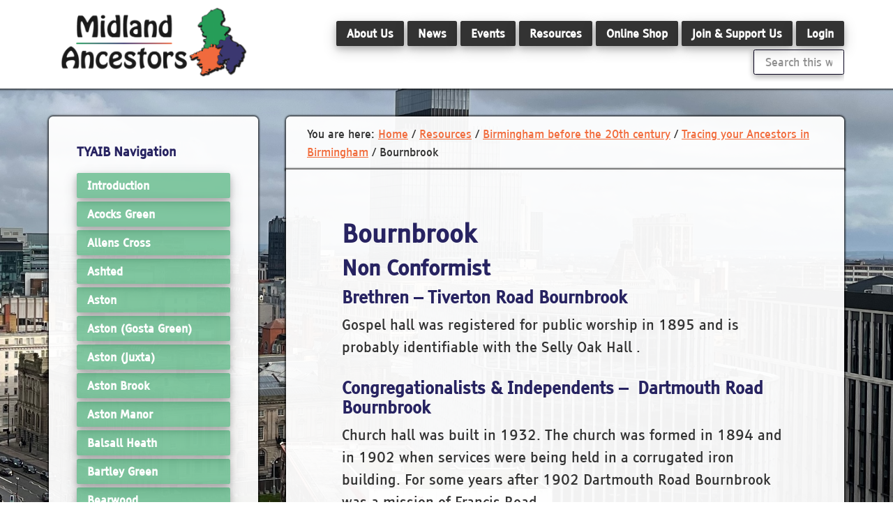

--- FILE ---
content_type: text/html; charset=UTF-8
request_url: https://midland-ancestors.uk/resources/birmingham/tyai-birmingham/bournbrook/
body_size: 19846
content:
<!DOCTYPE html>
<html lang="en-GB">
<head >
<meta charset="UTF-8" />
<meta name="viewport" content="width=device-width, initial-scale=1" />
<meta name='robots' content='index, follow, max-image-preview:large, max-snippet:-1, max-video-preview:-1' />

	<!-- This site is optimized with the Yoast SEO plugin v26.8 - https://yoast.com/product/yoast-seo-wordpress/ -->
	<title>Bournbrook - Midland Ancestors</title>
	<link rel="canonical" href="https://midland-ancestors.uk/resources/birmingham/tyai-birmingham/bournbrook/" />
	<meta property="og:locale" content="en_GB" />
	<meta property="og:type" content="article" />
	<meta property="og:title" content="Bournbrook - Midland Ancestors" />
	<meta property="og:description" content="Non Conformist Brethren &#8211; Tiverton Road Bournbrook Gospel hall was registered for public worship in 1895 and is probably identifiable with the Selly Oak Hall . Congregationalists &amp; Independents &#8211; [&hellip;]" />
	<meta property="og:url" content="https://midland-ancestors.uk/resources/birmingham/tyai-birmingham/bournbrook/" />
	<meta property="og:site_name" content="Midland Ancestors" />
	<meta property="article:publisher" content="https://www.facebook.com/pages/category/Education/Midland-Ancestors-10150164553645160/" />
	<meta property="article:modified_time" content="2017-12-21T02:11:16+00:00" />
	<meta property="og:image" content="https://midland-ancestors.uk/wp-content/uploads/2018/02/cropped-170831-Logo-RF01-High-trans-300x113.png" />
	<meta property="og:image:width" content="300" />
	<meta property="og:image:height" content="113" />
	<meta property="og:image:type" content="image/png" />
	<meta name="twitter:card" content="summary_large_image" />
	<meta name="twitter:site" content="@bmsgh" />
	<meta name="twitter:label1" content="Estimated reading time" />
	<meta name="twitter:data1" content="1 minute" />
	<script type="application/ld+json" class="yoast-schema-graph">{"@context":"https://schema.org","@graph":[{"@type":"WebPage","@id":"https://midland-ancestors.uk/resources/birmingham/tyai-birmingham/bournbrook/","url":"https://midland-ancestors.uk/resources/birmingham/tyai-birmingham/bournbrook/","name":"Bournbrook - Midland Ancestors","isPartOf":{"@id":"https://midland-ancestors.uk/#website"},"datePublished":"2017-12-21T00:09:36+00:00","dateModified":"2017-12-21T02:11:16+00:00","breadcrumb":{"@id":"https://midland-ancestors.uk/resources/birmingham/tyai-birmingham/bournbrook/#breadcrumb"},"inLanguage":"en-GB","potentialAction":[{"@type":"ReadAction","target":["https://midland-ancestors.uk/resources/birmingham/tyai-birmingham/bournbrook/"]}]},{"@type":"BreadcrumbList","@id":"https://midland-ancestors.uk/resources/birmingham/tyai-birmingham/bournbrook/#breadcrumb","itemListElement":[{"@type":"ListItem","position":1,"name":"Home","item":"https://midland-ancestors.uk/"},{"@type":"ListItem","position":2,"name":"Resources","item":"https://midland-ancestors.uk/resources/"},{"@type":"ListItem","position":3,"name":"Birmingham before the 20th century","item":"https://midland-ancestors.uk/resources/birmingham/"},{"@type":"ListItem","position":4,"name":"Tracing your Ancestors in Birmingham","item":"https://midland-ancestors.uk/resources/birmingham/tyai-birmingham/"},{"@type":"ListItem","position":5,"name":"Bournbrook"}]},{"@type":"WebSite","@id":"https://midland-ancestors.uk/#website","url":"https://midland-ancestors.uk/","name":"Midland Ancestors","description":"Interested in Family History? Discover your Ancestors from Birmingham, Staffordshire, Warwickshire &amp; Worcestershire.","potentialAction":[{"@type":"SearchAction","target":{"@type":"EntryPoint","urlTemplate":"https://midland-ancestors.uk/?s={search_term_string}"},"query-input":{"@type":"PropertyValueSpecification","valueRequired":true,"valueName":"search_term_string"}}],"inLanguage":"en-GB"}]}</script>
	<!-- / Yoast SEO plugin. -->


<link rel='dns-prefetch' href='//www.googletagmanager.com' />
<link rel='dns-prefetch' href='//fonts.googleapis.com' />
<link rel="alternate" type="application/rss+xml" title="Midland Ancestors &raquo; Feed" href="https://midland-ancestors.uk/feed/" />
<link rel="alternate" type="application/rss+xml" title="Midland Ancestors &raquo; Comments Feed" href="https://midland-ancestors.uk/comments/feed/" />
<link rel="alternate" type="text/calendar" title="Midland Ancestors &raquo; iCal Feed" href="https://midland-ancestors.uk/events/?ical=1" />
<link rel="alternate" title="oEmbed (JSON)" type="application/json+oembed" href="https://midland-ancestors.uk/wp-json/oembed/1.0/embed?url=https%3A%2F%2Fmidland-ancestors.uk%2Fresources%2Fbirmingham%2Ftyai-birmingham%2Fbournbrook%2F" />
<link rel="alternate" title="oEmbed (XML)" type="text/xml+oembed" href="https://midland-ancestors.uk/wp-json/oembed/1.0/embed?url=https%3A%2F%2Fmidland-ancestors.uk%2Fresources%2Fbirmingham%2Ftyai-birmingham%2Fbournbrook%2F&#038;format=xml" />
<style id='wp-img-auto-sizes-contain-inline-css' type='text/css'>
img:is([sizes=auto i],[sizes^="auto," i]){contain-intrinsic-size:3000px 1500px}
/*# sourceURL=wp-img-auto-sizes-contain-inline-css */
</style>
<link rel='stylesheet' id='genesis-simple-share-plugin-css-css' href='https://midland-ancestors.uk/wp-content/plugins/genesis-simple-share/assets/css/share.min.css?ver=0.1.0' type='text/css' media='all' />
<link rel='stylesheet' id='genesis-simple-share-genericons-css-css' href='https://midland-ancestors.uk/wp-content/plugins/genesis-simple-share/assets/css/genericons.min.css?ver=0.1.0' type='text/css' media='all' />
<link rel='stylesheet' id='genesis-techwizard-ma-css' href='https://midland-ancestors.uk/wp-content/themes/genesis-techwizard-ma/style.css?ver=1.0.0' type='text/css' media='all' />
<style id='genesis-techwizard-ma-inline-css' type='text/css'>


		a,
		.entry-title a:focus,
		.entry-title a:hover,
		.genesis-nav-menu a:focus,
		.genesis-nav-menu a:hover,
		.genesis-nav-menu .current-menu-item > a,
		.genesis-nav-menu .sub-menu .current-menu-item > a:focus,
		.genesis-nav-menu .sub-menu .current-menu-item > a:hover,
		.menu-toggle:focus,
		.menu-toggle:hover,
		.sub-menu-toggle:focus,
		.sub-menu-toggle:hover {
			color: #f15c27;
		}

		

		button:focus,
		button:hover,
		input[type="button"]:focus,
		input[type="button"]:hover,
		input[type="reset"]:focus,
		input[type="reset"]:hover,
		input[type="submit"]:focus,
		input[type="submit"]:hover,
		input[type="reset"]:focus,
		input[type="reset"]:hover,
		input[type="submit"]:focus,
		input[type="submit"]:hover,
		.archive-pagination li a:focus,
		.archive-pagination li a:hover,
		.archive-pagination .active a,
		.button:focus,
		.button:hover,
		.sidebar .enews-widget input[type="submit"] {
			background-color: #ffffff;
			color: #333333;
		}
		
/*# sourceURL=genesis-techwizard-ma-inline-css */
</style>
<style id='wp-emoji-styles-inline-css' type='text/css'>

	img.wp-smiley, img.emoji {
		display: inline !important;
		border: none !important;
		box-shadow: none !important;
		height: 1em !important;
		width: 1em !important;
		margin: 0 0.07em !important;
		vertical-align: -0.1em !important;
		background: none !important;
		padding: 0 !important;
	}
/*# sourceURL=wp-emoji-styles-inline-css */
</style>
<style id='wp-block-library-inline-css' type='text/css'>
:root{--wp-block-synced-color:#7a00df;--wp-block-synced-color--rgb:122,0,223;--wp-bound-block-color:var(--wp-block-synced-color);--wp-editor-canvas-background:#ddd;--wp-admin-theme-color:#007cba;--wp-admin-theme-color--rgb:0,124,186;--wp-admin-theme-color-darker-10:#006ba1;--wp-admin-theme-color-darker-10--rgb:0,107,160.5;--wp-admin-theme-color-darker-20:#005a87;--wp-admin-theme-color-darker-20--rgb:0,90,135;--wp-admin-border-width-focus:2px}@media (min-resolution:192dpi){:root{--wp-admin-border-width-focus:1.5px}}.wp-element-button{cursor:pointer}:root .has-very-light-gray-background-color{background-color:#eee}:root .has-very-dark-gray-background-color{background-color:#313131}:root .has-very-light-gray-color{color:#eee}:root .has-very-dark-gray-color{color:#313131}:root .has-vivid-green-cyan-to-vivid-cyan-blue-gradient-background{background:linear-gradient(135deg,#00d084,#0693e3)}:root .has-purple-crush-gradient-background{background:linear-gradient(135deg,#34e2e4,#4721fb 50%,#ab1dfe)}:root .has-hazy-dawn-gradient-background{background:linear-gradient(135deg,#faaca8,#dad0ec)}:root .has-subdued-olive-gradient-background{background:linear-gradient(135deg,#fafae1,#67a671)}:root .has-atomic-cream-gradient-background{background:linear-gradient(135deg,#fdd79a,#004a59)}:root .has-nightshade-gradient-background{background:linear-gradient(135deg,#330968,#31cdcf)}:root .has-midnight-gradient-background{background:linear-gradient(135deg,#020381,#2874fc)}:root{--wp--preset--font-size--normal:16px;--wp--preset--font-size--huge:42px}.has-regular-font-size{font-size:1em}.has-larger-font-size{font-size:2.625em}.has-normal-font-size{font-size:var(--wp--preset--font-size--normal)}.has-huge-font-size{font-size:var(--wp--preset--font-size--huge)}.has-text-align-center{text-align:center}.has-text-align-left{text-align:left}.has-text-align-right{text-align:right}.has-fit-text{white-space:nowrap!important}#end-resizable-editor-section{display:none}.aligncenter{clear:both}.items-justified-left{justify-content:flex-start}.items-justified-center{justify-content:center}.items-justified-right{justify-content:flex-end}.items-justified-space-between{justify-content:space-between}.screen-reader-text{border:0;clip-path:inset(50%);height:1px;margin:-1px;overflow:hidden;padding:0;position:absolute;width:1px;word-wrap:normal!important}.screen-reader-text:focus{background-color:#ddd;clip-path:none;color:#444;display:block;font-size:1em;height:auto;left:5px;line-height:normal;padding:15px 23px 14px;text-decoration:none;top:5px;width:auto;z-index:100000}html :where(.has-border-color){border-style:solid}html :where([style*=border-top-color]){border-top-style:solid}html :where([style*=border-right-color]){border-right-style:solid}html :where([style*=border-bottom-color]){border-bottom-style:solid}html :where([style*=border-left-color]){border-left-style:solid}html :where([style*=border-width]){border-style:solid}html :where([style*=border-top-width]){border-top-style:solid}html :where([style*=border-right-width]){border-right-style:solid}html :where([style*=border-bottom-width]){border-bottom-style:solid}html :where([style*=border-left-width]){border-left-style:solid}html :where(img[class*=wp-image-]){height:auto;max-width:100%}:where(figure){margin:0 0 1em}html :where(.is-position-sticky){--wp-admin--admin-bar--position-offset:var(--wp-admin--admin-bar--height,0px)}@media screen and (max-width:600px){html :where(.is-position-sticky){--wp-admin--admin-bar--position-offset:0px}}

/*# sourceURL=wp-block-library-inline-css */
</style><style id='global-styles-inline-css' type='text/css'>
:root{--wp--preset--aspect-ratio--square: 1;--wp--preset--aspect-ratio--4-3: 4/3;--wp--preset--aspect-ratio--3-4: 3/4;--wp--preset--aspect-ratio--3-2: 3/2;--wp--preset--aspect-ratio--2-3: 2/3;--wp--preset--aspect-ratio--16-9: 16/9;--wp--preset--aspect-ratio--9-16: 9/16;--wp--preset--color--black: #000000;--wp--preset--color--cyan-bluish-gray: #abb8c3;--wp--preset--color--white: #ffffff;--wp--preset--color--pale-pink: #f78da7;--wp--preset--color--vivid-red: #cf2e2e;--wp--preset--color--luminous-vivid-orange: #ff6900;--wp--preset--color--luminous-vivid-amber: #fcb900;--wp--preset--color--light-green-cyan: #7bdcb5;--wp--preset--color--vivid-green-cyan: #00d084;--wp--preset--color--pale-cyan-blue: #8ed1fc;--wp--preset--color--vivid-cyan-blue: #0693e3;--wp--preset--color--vivid-purple: #9b51e0;--wp--preset--gradient--vivid-cyan-blue-to-vivid-purple: linear-gradient(135deg,rgb(6,147,227) 0%,rgb(155,81,224) 100%);--wp--preset--gradient--light-green-cyan-to-vivid-green-cyan: linear-gradient(135deg,rgb(122,220,180) 0%,rgb(0,208,130) 100%);--wp--preset--gradient--luminous-vivid-amber-to-luminous-vivid-orange: linear-gradient(135deg,rgb(252,185,0) 0%,rgb(255,105,0) 100%);--wp--preset--gradient--luminous-vivid-orange-to-vivid-red: linear-gradient(135deg,rgb(255,105,0) 0%,rgb(207,46,46) 100%);--wp--preset--gradient--very-light-gray-to-cyan-bluish-gray: linear-gradient(135deg,rgb(238,238,238) 0%,rgb(169,184,195) 100%);--wp--preset--gradient--cool-to-warm-spectrum: linear-gradient(135deg,rgb(74,234,220) 0%,rgb(151,120,209) 20%,rgb(207,42,186) 40%,rgb(238,44,130) 60%,rgb(251,105,98) 80%,rgb(254,248,76) 100%);--wp--preset--gradient--blush-light-purple: linear-gradient(135deg,rgb(255,206,236) 0%,rgb(152,150,240) 100%);--wp--preset--gradient--blush-bordeaux: linear-gradient(135deg,rgb(254,205,165) 0%,rgb(254,45,45) 50%,rgb(107,0,62) 100%);--wp--preset--gradient--luminous-dusk: linear-gradient(135deg,rgb(255,203,112) 0%,rgb(199,81,192) 50%,rgb(65,88,208) 100%);--wp--preset--gradient--pale-ocean: linear-gradient(135deg,rgb(255,245,203) 0%,rgb(182,227,212) 50%,rgb(51,167,181) 100%);--wp--preset--gradient--electric-grass: linear-gradient(135deg,rgb(202,248,128) 0%,rgb(113,206,126) 100%);--wp--preset--gradient--midnight: linear-gradient(135deg,rgb(2,3,129) 0%,rgb(40,116,252) 100%);--wp--preset--font-size--small: 13px;--wp--preset--font-size--medium: 20px;--wp--preset--font-size--large: 36px;--wp--preset--font-size--x-large: 42px;--wp--preset--spacing--20: 0.44rem;--wp--preset--spacing--30: 0.67rem;--wp--preset--spacing--40: 1rem;--wp--preset--spacing--50: 1.5rem;--wp--preset--spacing--60: 2.25rem;--wp--preset--spacing--70: 3.38rem;--wp--preset--spacing--80: 5.06rem;--wp--preset--shadow--natural: 6px 6px 9px rgba(0, 0, 0, 0.2);--wp--preset--shadow--deep: 12px 12px 50px rgba(0, 0, 0, 0.4);--wp--preset--shadow--sharp: 6px 6px 0px rgba(0, 0, 0, 0.2);--wp--preset--shadow--outlined: 6px 6px 0px -3px rgb(255, 255, 255), 6px 6px rgb(0, 0, 0);--wp--preset--shadow--crisp: 6px 6px 0px rgb(0, 0, 0);}:where(.is-layout-flex){gap: 0.5em;}:where(.is-layout-grid){gap: 0.5em;}body .is-layout-flex{display: flex;}.is-layout-flex{flex-wrap: wrap;align-items: center;}.is-layout-flex > :is(*, div){margin: 0;}body .is-layout-grid{display: grid;}.is-layout-grid > :is(*, div){margin: 0;}:where(.wp-block-columns.is-layout-flex){gap: 2em;}:where(.wp-block-columns.is-layout-grid){gap: 2em;}:where(.wp-block-post-template.is-layout-flex){gap: 1.25em;}:where(.wp-block-post-template.is-layout-grid){gap: 1.25em;}.has-black-color{color: var(--wp--preset--color--black) !important;}.has-cyan-bluish-gray-color{color: var(--wp--preset--color--cyan-bluish-gray) !important;}.has-white-color{color: var(--wp--preset--color--white) !important;}.has-pale-pink-color{color: var(--wp--preset--color--pale-pink) !important;}.has-vivid-red-color{color: var(--wp--preset--color--vivid-red) !important;}.has-luminous-vivid-orange-color{color: var(--wp--preset--color--luminous-vivid-orange) !important;}.has-luminous-vivid-amber-color{color: var(--wp--preset--color--luminous-vivid-amber) !important;}.has-light-green-cyan-color{color: var(--wp--preset--color--light-green-cyan) !important;}.has-vivid-green-cyan-color{color: var(--wp--preset--color--vivid-green-cyan) !important;}.has-pale-cyan-blue-color{color: var(--wp--preset--color--pale-cyan-blue) !important;}.has-vivid-cyan-blue-color{color: var(--wp--preset--color--vivid-cyan-blue) !important;}.has-vivid-purple-color{color: var(--wp--preset--color--vivid-purple) !important;}.has-black-background-color{background-color: var(--wp--preset--color--black) !important;}.has-cyan-bluish-gray-background-color{background-color: var(--wp--preset--color--cyan-bluish-gray) !important;}.has-white-background-color{background-color: var(--wp--preset--color--white) !important;}.has-pale-pink-background-color{background-color: var(--wp--preset--color--pale-pink) !important;}.has-vivid-red-background-color{background-color: var(--wp--preset--color--vivid-red) !important;}.has-luminous-vivid-orange-background-color{background-color: var(--wp--preset--color--luminous-vivid-orange) !important;}.has-luminous-vivid-amber-background-color{background-color: var(--wp--preset--color--luminous-vivid-amber) !important;}.has-light-green-cyan-background-color{background-color: var(--wp--preset--color--light-green-cyan) !important;}.has-vivid-green-cyan-background-color{background-color: var(--wp--preset--color--vivid-green-cyan) !important;}.has-pale-cyan-blue-background-color{background-color: var(--wp--preset--color--pale-cyan-blue) !important;}.has-vivid-cyan-blue-background-color{background-color: var(--wp--preset--color--vivid-cyan-blue) !important;}.has-vivid-purple-background-color{background-color: var(--wp--preset--color--vivid-purple) !important;}.has-black-border-color{border-color: var(--wp--preset--color--black) !important;}.has-cyan-bluish-gray-border-color{border-color: var(--wp--preset--color--cyan-bluish-gray) !important;}.has-white-border-color{border-color: var(--wp--preset--color--white) !important;}.has-pale-pink-border-color{border-color: var(--wp--preset--color--pale-pink) !important;}.has-vivid-red-border-color{border-color: var(--wp--preset--color--vivid-red) !important;}.has-luminous-vivid-orange-border-color{border-color: var(--wp--preset--color--luminous-vivid-orange) !important;}.has-luminous-vivid-amber-border-color{border-color: var(--wp--preset--color--luminous-vivid-amber) !important;}.has-light-green-cyan-border-color{border-color: var(--wp--preset--color--light-green-cyan) !important;}.has-vivid-green-cyan-border-color{border-color: var(--wp--preset--color--vivid-green-cyan) !important;}.has-pale-cyan-blue-border-color{border-color: var(--wp--preset--color--pale-cyan-blue) !important;}.has-vivid-cyan-blue-border-color{border-color: var(--wp--preset--color--vivid-cyan-blue) !important;}.has-vivid-purple-border-color{border-color: var(--wp--preset--color--vivid-purple) !important;}.has-vivid-cyan-blue-to-vivid-purple-gradient-background{background: var(--wp--preset--gradient--vivid-cyan-blue-to-vivid-purple) !important;}.has-light-green-cyan-to-vivid-green-cyan-gradient-background{background: var(--wp--preset--gradient--light-green-cyan-to-vivid-green-cyan) !important;}.has-luminous-vivid-amber-to-luminous-vivid-orange-gradient-background{background: var(--wp--preset--gradient--luminous-vivid-amber-to-luminous-vivid-orange) !important;}.has-luminous-vivid-orange-to-vivid-red-gradient-background{background: var(--wp--preset--gradient--luminous-vivid-orange-to-vivid-red) !important;}.has-very-light-gray-to-cyan-bluish-gray-gradient-background{background: var(--wp--preset--gradient--very-light-gray-to-cyan-bluish-gray) !important;}.has-cool-to-warm-spectrum-gradient-background{background: var(--wp--preset--gradient--cool-to-warm-spectrum) !important;}.has-blush-light-purple-gradient-background{background: var(--wp--preset--gradient--blush-light-purple) !important;}.has-blush-bordeaux-gradient-background{background: var(--wp--preset--gradient--blush-bordeaux) !important;}.has-luminous-dusk-gradient-background{background: var(--wp--preset--gradient--luminous-dusk) !important;}.has-pale-ocean-gradient-background{background: var(--wp--preset--gradient--pale-ocean) !important;}.has-electric-grass-gradient-background{background: var(--wp--preset--gradient--electric-grass) !important;}.has-midnight-gradient-background{background: var(--wp--preset--gradient--midnight) !important;}.has-small-font-size{font-size: var(--wp--preset--font-size--small) !important;}.has-medium-font-size{font-size: var(--wp--preset--font-size--medium) !important;}.has-large-font-size{font-size: var(--wp--preset--font-size--large) !important;}.has-x-large-font-size{font-size: var(--wp--preset--font-size--x-large) !important;}
/*# sourceURL=global-styles-inline-css */
</style>

<style id='classic-theme-styles-inline-css' type='text/css'>
/*! This file is auto-generated */
.wp-block-button__link{color:#fff;background-color:#32373c;border-radius:9999px;box-shadow:none;text-decoration:none;padding:calc(.667em + 2px) calc(1.333em + 2px);font-size:1.125em}.wp-block-file__button{background:#32373c;color:#fff;text-decoration:none}
/*# sourceURL=/wp-includes/css/classic-themes.min.css */
</style>
<link rel='stylesheet' id='genesis-sample-fonts-css' href='//fonts.googleapis.com/css?family=Source+Sans+Pro%3A400%2C600%2C700&#038;ver=1.0.0' type='text/css' media='all' />
<link rel='stylesheet' id='dashicons-css' href='https://midland-ancestors.uk/wp-includes/css/dashicons.min.css?ver=6.9' type='text/css' media='all' />
<link rel='stylesheet' id='dflip-style-css' href='https://midland-ancestors.uk/wp-content/plugins/3d-flipbook-dflip-lite/assets/css/dflip.min.css?ver=2.4.20' type='text/css' media='all' />
<link rel='stylesheet' id='simple-social-icons-font-css' href='https://midland-ancestors.uk/wp-content/plugins/simple-social-icons/css/style.css?ver=3.0.2' type='text/css' media='all' />
<script type="text/javascript" src="https://midland-ancestors.uk/wp-includes/js/jquery/jquery.min.js?ver=3.7.1" id="jquery-core-js"></script>
<script type="text/javascript" src="https://midland-ancestors.uk/wp-includes/js/jquery/jquery-migrate.min.js?ver=3.4.1" id="jquery-migrate-js"></script>
<script type="text/javascript" src="https://midland-ancestors.uk/wp-content/plugins/genesis-simple-share/assets/js/sharrre/jquery.sharrre.min.js?ver=0.1.0" id="genesis-simple-share-plugin-js-js"></script>
<script type="text/javascript" src="https://midland-ancestors.uk/wp-content/plugins/genesis-simple-share/assets/js/waypoints.min.js?ver=0.1.0" id="genesis-simple-share-waypoint-js-js"></script>

<!-- Google tag (gtag.js) snippet added by Site Kit -->
<!-- Google Analytics snippet added by Site Kit -->
<script type="text/javascript" src="https://www.googletagmanager.com/gtag/js?id=GT-M3K4TNG" id="google_gtagjs-js" async></script>
<script type="text/javascript" id="google_gtagjs-js-after">
/* <![CDATA[ */
window.dataLayer = window.dataLayer || [];function gtag(){dataLayer.push(arguments);}
gtag("set","linker",{"domains":["midland-ancestors.uk"]});
gtag("js", new Date());
gtag("set", "developer_id.dZTNiMT", true);
gtag("config", "GT-M3K4TNG");
//# sourceURL=google_gtagjs-js-after
/* ]]> */
</script>
<link rel="https://api.w.org/" href="https://midland-ancestors.uk/wp-json/" /><link rel="alternate" title="JSON" type="application/json" href="https://midland-ancestors.uk/wp-json/wp/v2/pages/3833" /><link rel="EditURI" type="application/rsd+xml" title="RSD" href="https://midland-ancestors.uk/xmlrpc.php?rsd" />
<meta name="generator" content="WordPress 6.9" />
<link rel='shortlink' href='https://midland-ancestors.uk/?p=3833' />
<meta name="generator" content="Site Kit by Google 1.171.0" /><meta name="tec-api-version" content="v1"><meta name="tec-api-origin" content="https://midland-ancestors.uk"><link rel="alternate" href="https://midland-ancestors.uk/wp-json/tribe/events/v1/" /><link rel="pingback" href="https://midland-ancestors.uk/xmlrpc.php" />
<script>
  (function(i,s,o,g,r,a,m){i['GoogleAnalyticsObject']=r;i[r]=i[r]||function(){
  (i[r].q=i[r].q||[]).push(arguments)},i[r].l=1*new Date();a=s.createElement(o),
  m=s.getElementsByTagName(o)[0];a.async=1;a.src=g;m.parentNode.insertBefore(a,m)
  })(window,document,'script','https://www.google-analytics.com/analytics.js','ga');

  ga('create', 'UA-105612676-1', 'auto');
  ga('send', 'pageview');

</script><style type="text/css">.site-title a { background: url(https://midland-ancestors.uk/wp-content/uploads/2020/04/cropped-170831-Logo-RF01-High-trans.png) no-repeat !important; }</style>
<meta property="og:image" content="https://midland-ancestors.uk/wp-content/uploads/2019/04/correct-arms.png">

		 <link rel="stylesheet" href="">

		 <style type="text/css">

			@font-face {font-family: 'Tiresias PCFont'; src: url('/wp-content/uploads/2017/TiresiasPCfont.ttf')format('truetype'); }

			h1, h2, h3, h4, h5, h6, .entry-title, .entry-title a, p, ul, li, .breadcrumb { font-family: Tiresias PCFont; }

            h1, h2, h3, h4, h5, h6, .entry-title, .entry-title a { color: #272361; }

			p, ul, li { color: ; }

			.home-top-text .button, .home-top-text h1, .home-top-text h2, .home-top-text p { color: #ffffff; }

			.home-top-text .button { border-color: #ffffff; }

			.home-top-text a:hover, .home-top-text a:active { background-color: #ffffff!important; }

			.home-top-text a:hover, .home-top-text a:active { color: #333333!important; }

			.home-text-color h1, .home-text-color h2, .home-text-color p, .home-text-color .button { color: #ffffff; }

			.home-text-color .button { border-color: #ffffff; }

			.home-text-color a:hover, .home-text-color a:active  { background-color: #ffffff; }

			.home-text-color a:hover, .home-text-color a:active { color: #333333!important; }

			.home-text-white h1, .home-text-white h2, .home-text-white p { color: #3b3770; }

         </style>

    
		 <style type="text/css">



			#text-2, #text-3 {display:none;}

		 </style>

	<style type="text/css" id="custom-background-css">
body.custom-background { background-image: url("https://midland-ancestors.uk/wp-content/uploads/2025/10/rooftops.jpeg"); background-position: center top; background-size: cover; background-repeat: no-repeat; background-attachment: fixed; }
</style>
	
<!-- Google Tag Manager snippet added by Site Kit -->
<script type="text/javascript">
/* <![CDATA[ */

			( function( w, d, s, l, i ) {
				w[l] = w[l] || [];
				w[l].push( {'gtm.start': new Date().getTime(), event: 'gtm.js'} );
				var f = d.getElementsByTagName( s )[0],
					j = d.createElement( s ), dl = l != 'dataLayer' ? '&l=' + l : '';
				j.async = true;
				j.src = 'https://www.googletagmanager.com/gtm.js?id=' + i + dl;
				f.parentNode.insertBefore( j, f );
			} )( window, document, 'script', 'dataLayer', 'GTM-MK7PGFR' );
			
/* ]]> */
</script>

<!-- End Google Tag Manager snippet added by Site Kit -->
<link rel="icon" href="https://midland-ancestors.uk/wp-content/uploads/2017/07/cropped-logo-icon-32x32.png" sizes="32x32" />
<link rel="icon" href="https://midland-ancestors.uk/wp-content/uploads/2017/07/cropped-logo-icon-192x192.png" sizes="192x192" />
<link rel="apple-touch-icon" href="https://midland-ancestors.uk/wp-content/uploads/2017/07/cropped-logo-icon-180x180.png" />
<meta name="msapplication-TileImage" content="https://midland-ancestors.uk/wp-content/uploads/2017/07/cropped-logo-icon-270x270.png" />
		<style type="text/css" id="wp-custom-css">
			.tribe-events-schedule h2 {
	font-size: 200%!important;
}

.tribe-events-cost {
	font-size: 40px !important;
}

section#search-12.widget.widget_search div.widget-wrap form.search-form input.search-form-input {
	height: 36px;
	width: 130px;
	#background: #333;
	#color: #fff;
	#border: 0px;
	border-radius: 0.2vw 0.2vw 0.2vw 0.2vw;
	box-shadow: 0 4px 8px 0 rgba(0, 0, 0, 0.2), 0 1px 10px 0 rgba(0, 0, 0, 0.19);
	margin-bottom: 10px;
	font-family: Tiresias PCFont;
	font-size: 1.6rem;
	font-weight: 600;
}

section#search-12.widget.widget_search div.widget-wrap form.search-form input.search-form-input::placeholder{
	#color: #fff;
	opacity: 1
	font-family: Tiresias PCFont;
	font-size: 1.6rem;
	font-weight: 500;
	
}


.site-header .search-form {
	margin-top: 0px;
}

section#nav_menu-2.widget.widget_nav_menu {
	margin-bottom: 5px;
}

footer.site-footer div.wrap p {
	color: white;
}

.event-images-center {
	display: inline-block;
}

#menu-item-7312 {
	background-color: rgb(51, 51, 51);
}

#media_image-4 {
	margin-bottom: 10px;
}		</style>
		</head>
<body class="wp-singular page-template-default page page-id-3833 page-child parent-pageid-311 custom-background wp-theme-genesis wp-child-theme-genesis-techwizard-ma tribe-no-js page-template-genesis-techwizard-ma custom-header header-image sidebar-content genesis-breadcrumbs-visible genesis-footer-widgets-visible">		<!-- Google Tag Manager (noscript) snippet added by Site Kit -->
		<noscript>
			<iframe src="https://www.googletagmanager.com/ns.html?id=GTM-MK7PGFR" height="0" width="0" style="display:none;visibility:hidden"></iframe>
		</noscript>
		<!-- End Google Tag Manager (noscript) snippet added by Site Kit -->
		<div class="site-container"><ul class="genesis-skip-link"><li><a href="#genesis-content" class="screen-reader-shortcut"> Skip to main content</a></li><li><a href="#genesis-sidebar-primary" class="screen-reader-shortcut"> Skip to primary sidebar</a></li><li><a href="#genesis-footer-widgets" class="screen-reader-shortcut"> Skip to footer</a></li></ul><header class="site-header"><div class="wrap"><div class="title-area"><p class="site-title"><a href="https://midland-ancestors.uk/">Midland Ancestors</a></p><p class="site-description">Interested in Family History? Discover your Ancestors from Birmingham, Staffordshire, Warwickshire &amp; Worcestershire.</p></div><div class="widget-area header-widget-area"><section id="nav_menu-2" class="widget widget_nav_menu"><div class="widget-wrap"><nav class="nav-header"><ul id="menu-main" class="menu genesis-nav-menu js-superfish"><li id="menu-item-91" class="menu-item menu-item-type-post_type menu-item-object-page menu-item-has-children menu-item-91"><a href="https://midland-ancestors.uk/about/"><span >About Us</span></a>
<ul class="sub-menu">
	<li id="menu-item-2168" class="menu-item menu-item-type-post_type menu-item-object-page menu-item-2168"><a href="https://midland-ancestors.uk/about/"><span >General Information</span></a></li>
	<li id="menu-item-149" class="menu-item menu-item-type-post_type menu-item-object-page menu-item-has-children menu-item-149"><a href="https://midland-ancestors.uk/about/local-groups/"><span >Local Groups Index</span></a>
	<ul class="sub-menu">
		<li id="menu-item-8648" class="menu-item menu-item-type-post_type menu-item-object-page menu-item-8648"><a href="https://midland-ancestors.uk/about/local-groups/birmingham-group-page/"><span >Birmingham Group</span></a></li>
		<li id="menu-item-8651" class="menu-item menu-item-type-post_type menu-item-object-page menu-item-8651"><a href="https://midland-ancestors.uk/about/local-groups/kenilworth-group-page/"><span >Kenilworth Group – Family History in Warwickshire</span></a></li>
		<li id="menu-item-1536" class="menu-item menu-item-type-post_type menu-item-object-page menu-item-1536"><a href="https://midland-ancestors.uk/about/local-groups/london-group/"><span >London &#038; Home Counties Group</span></a></li>
		<li id="menu-item-7318" class="menu-item menu-item-type-post_type menu-item-object-page menu-item-7318"><a href="https://midland-ancestors.uk/about/local-groups/n-staffs-group/"><span >North Staffs Group</span></a></li>
		<li id="menu-item-1132" class="menu-item menu-item-type-post_type menu-item-object-page menu-item-1132"><a href="https://midland-ancestors.uk/about/local-groups/stourbridge-group/"><span >Stourbridge &#038; Black Country Group</span></a></li>
		<li id="menu-item-8652" class="menu-item menu-item-type-post_type menu-item-object-page menu-item-8652"><a href="https://midland-ancestors.uk/about/local-groups/wolverhampton-group-page/"><span >Wolverhampton Group</span></a></li>
		<li id="menu-item-8650" class="menu-item menu-item-type-post_type menu-item-object-page menu-item-8650"><a href="https://midland-ancestors.uk/about/local-groups/heraldry-group-page/"><span >Heraldry Group</span></a></li>
	</ul>
</li>
	<li id="menu-item-352" class="menu-item menu-item-type-post_type menu-item-object-page menu-item-352"><a href="https://midland-ancestors.uk/about/publications/"><span >Publications</span></a></li>
	<li id="menu-item-348" class="menu-item menu-item-type-post_type menu-item-object-page menu-item-348"><a href="https://midland-ancestors.uk/about/contacts/"><span >Contacts</span></a></li>
</ul>
</li>
<li id="menu-item-204" class="menu-item menu-item-type-taxonomy menu-item-object-category menu-item-has-children menu-item-204"><a href="https://midland-ancestors.uk/category/news/"><span >News</span></a>
<ul class="sub-menu">
	<li id="menu-item-7980" class="menu-item menu-item-type-taxonomy menu-item-object-category menu-item-7980"><a href="https://midland-ancestors.uk/category/newsletter/"><span >Newsletters</span></a></li>
</ul>
</li>
<li id="menu-item-18476" class="menu-item menu-item-type-post_type menu-item-object-page menu-item-has-children menu-item-18476"><a href="https://midland-ancestors.uk/events-info/"><span >Events</span></a>
<ul class="sub-menu">
	<li id="menu-item-4025" class="menu-item menu-item-type-taxonomy menu-item-object-tribe_events_cat menu-item-4025"><a href="https://midland-ancestors.uk/events/category/public/"><span >Events Calendar</span></a></li>
	<li id="menu-item-450" class="menu-item menu-item-type-post_type menu-item-object-page menu-item-450"><a href="https://midland-ancestors.uk/events-info/classes/"><span >Family History Classes</span></a></li>
</ul>
</li>
<li id="menu-item-97" class="menu-item menu-item-type-post_type menu-item-object-page current-page-ancestor menu-item-has-children menu-item-97"><a href="https://midland-ancestors.uk/resources/"><span >Resources</span></a>
<ul class="sub-menu">
	<li id="menu-item-2170" class="menu-item menu-item-type-post_type menu-item-object-page current-page-ancestor menu-item-2170"><a href="https://midland-ancestors.uk/resources/"><span >Introduction</span></a></li>
	<li id="menu-item-286" class="menu-item menu-item-type-post_type menu-item-object-page menu-item-286"><a href="https://midland-ancestors.uk/about/libraries/"><span >Midland Ancestors Family History Centre</span></a></li>
	<li id="menu-item-17279" class="menu-item menu-item-type-post_type menu-item-object-page menu-item-17279"><a href="https://midland-ancestors.uk/research-service/"><span >Midland Ancestors Research Service</span></a></li>
	<li id="menu-item-290" class="menu-item menu-item-type-post_type menu-item-object-page menu-item-290"><a href="https://midland-ancestors.uk/resources/search-services/"><span >Search Services</span></a></li>
	<li id="menu-item-1209" class="menu-item menu-item-type-post_type menu-item-object-page current-page-ancestor menu-item-has-children menu-item-1209"><a href="https://midland-ancestors.uk/resources/birmingham/"><span >Birmingham</span></a>
	<ul class="sub-menu">
		<li id="menu-item-8665" class="menu-item menu-item-type-post_type menu-item-object-page menu-item-8665"><a href="https://midland-ancestors.uk/resources/search-services/search-services-for-staffordshire-warwickshire-and-worcestershire/1888-maps-of-birmingham/"><span >1888 Maps of Birmingham</span></a></li>
		<li id="menu-item-320" class="menu-item menu-item-type-post_type menu-item-object-page current-page-ancestor menu-item-320"><a href="https://midland-ancestors.uk/resources/birmingham/tyai-birmingham/"><span >Tracing Your Ancestors in Birmingham</span></a></li>
		<li id="menu-item-1214" class="menu-item menu-item-type-custom menu-item-object-custom menu-item-1214"><a target="_blank" href="https://www.westmidlandsbmd.org.uk/"><span >West Midlands BMD (New Tab)</span></a></li>
	</ul>
</li>
	<li id="menu-item-871" class="menu-item menu-item-type-post_type menu-item-object-page menu-item-has-children menu-item-871"><a href="https://midland-ancestors.uk/resources/_staffordshire-before-the-20th-century/"><span >Staffordshire</span></a>
	<ul class="sub-menu">
		<li id="menu-item-4404" class="menu-item menu-item-type-custom menu-item-object-custom menu-item-4404"><a target="_blank" href="https://www.staffordshireburials.org.uk/"><span >Staffordshire Municipal Burial Indexes (New Tab)</span></a></li>
		<li id="menu-item-1084" class="menu-item menu-item-type-custom menu-item-object-custom menu-item-1084"><a target="_blank" href="https://www.staffordshirebmd.org.uk/"><span >Staffordshire BMD        (New Tab)</span></a></li>
	</ul>
</li>
	<li id="menu-item-873" class="menu-item menu-item-type-post_type menu-item-object-page menu-item-has-children menu-item-873"><a href="https://midland-ancestors.uk/resources/_warwickshire/"><span >Warwickshire</span></a>
	<ul class="sub-menu">
		<li id="menu-item-319" class="menu-item menu-item-type-post_type menu-item-object-page menu-item-319"><a href="https://midland-ancestors.uk/resources/_warwickshire/tyai-warwickshire/"><span >Tracing Your Ancestors in Warwickshire</span></a></li>
		<li id="menu-item-1195" class="menu-item menu-item-type-custom menu-item-object-custom menu-item-1195"><a target="_blank" href="https://www.westmidlandsbmd.org.uk/"><span >West Midlands BMD  (New Tab)</span></a></li>
	</ul>
</li>
	<li id="menu-item-872" class="menu-item menu-item-type-post_type menu-item-object-page menu-item-has-children menu-item-872"><a href="https://midland-ancestors.uk/resources/_worcestershire-before-the-20th-century/"><span >Worcestershire</span></a>
	<ul class="sub-menu">
		<li id="menu-item-322" class="menu-item menu-item-type-custom menu-item-object-custom menu-item-322"><a target="_blank" href="http://www.worcesterbmsgh.co.uk/"><span >Tracing Your Ancestors in Worcestershire          (New Tab)</span></a></li>
		<li id="menu-item-1200" class="menu-item menu-item-type-custom menu-item-object-custom menu-item-1200"><a target="_blank" href="https://www.westmidlandsbmd.org.uk/"><span >West Midlands BMD (New Tab)</span></a></li>
	</ul>
</li>
	<li id="menu-item-1263" class="menu-item menu-item-type-post_type menu-item-object-page menu-item-has-children menu-item-1263"><a href="https://midland-ancestors.uk/resources/links-to-record-offices-etc/"><span >Links to Record Offices, Societies etc.</span></a>
	<ul class="sub-menu">
		<li id="menu-item-1274" class="menu-item menu-item-type-post_type menu-item-object-page menu-item-1274"><a href="https://midland-ancestors.uk/resources/links-to-record-offices-etc/national/"><span >National Resources</span></a></li>
		<li id="menu-item-1293" class="menu-item menu-item-type-post_type menu-item-object-page menu-item-1293"><a href="https://midland-ancestors.uk/resources/links-to-record-offices-etc/county-ros/"><span >Archives for Staffordshire  Warwickshire &#038; Worcestershire</span></a></li>
		<li id="menu-item-1314" class="menu-item menu-item-type-post_type menu-item-object-page menu-item-1314"><a href="https://midland-ancestors.uk/resources/links-to-record-offices-etc/local-neighbouring-societies/"><span >Local &#038; Neighbouring Groups and Societies</span></a></li>
	</ul>
</li>
</ul>
</li>
<li id="menu-item-356" class="menu-item menu-item-type-custom menu-item-object-custom menu-item-356"><a href="https://midland-ancestors.shop"><span >Online Shop</span></a></li>
<li id="menu-item-94" class="menu-item menu-item-type-post_type menu-item-object-page menu-item-has-children menu-item-94"><a href="https://midland-ancestors.uk/support-us/"><span >Join &#038; Support Us</span></a>
<ul class="sub-menu">
	<li id="menu-item-2171" class="menu-item menu-item-type-post_type menu-item-object-page menu-item-2171"><a href="https://midland-ancestors.uk/support-us/"><span >Membership</span></a></li>
	<li id="menu-item-496" class="menu-item menu-item-type-post_type menu-item-object-page menu-item-496"><a href="https://midland-ancestors.uk/support-us/volunteers/"><span >Volunteering Opportunities</span></a></li>
	<li id="menu-item-10921" class="menu-item menu-item-type-post_type menu-item-object-page menu-item-10921"><a href="https://midland-ancestors.uk/make-a-donation/"><span >Support Us</span></a></li>
</ul>
</li>
<li id="menu-item-4050" class="menu-item menu-item-type-post_type menu-item-object-page menu-item-has-children menu-item-4050"><a href="https://midland-ancestors.uk/members-area/"><span >Login</span></a>
<ul class="sub-menu">
	<li id="menu-item-4049" class="menu-item menu-item-type-post_type menu-item-object-page menu-item-4049"><a href="https://midland-ancestors.uk/members-area/"><span >Members Area</span></a></li>
	<li id="menu-item-4065" class="menu-item menu-item-type-post_type menu-item-object-page menu-item-4065"><a href="https://midland-ancestors.uk/officer-area/"><span >Officer Area</span></a></li>
</ul>
</li>
</ul></nav></div></section>
<section id="search-12" class="widget widget_search"><div class="widget-wrap"><form class="search-form" method="get" action="https://midland-ancestors.uk/" role="search"><label class="search-form-label screen-reader-text" for="searchform-1">Search this website</label><input class="search-form-input" type="search" name="s" id="searchform-1" placeholder="Search this website"><input class="search-form-submit" type="submit" value="Search"><meta content="https://midland-ancestors.uk/?s={s}"></form></div></section>
</div></div></header><div class="site-inner"><div class="content-sidebar-wrap"><aside class="sidebar sidebar-primary widget-area" role="complementary" aria-label="Primary Sidebar" id="genesis-sidebar-primary"><h2 class="genesis-sidebar-title screen-reader-text">Primary Sidebar</h2><section id="nav_menu-4" class="widget widget_nav_menu"><div class="widget-wrap"><h3 class="widgettitle widget-title">TYAIB Navigation</h3>
<div class="menu-tyai-birmingham-container"><ul id="menu-tyai-birmingham" class="menu"><li id="menu-item-4253" class="menu-item menu-item-type-post_type menu-item-object-page current-page-ancestor current-page-parent menu-item-4253"><a href="https://midland-ancestors.uk/resources/birmingham/tyai-birmingham/">Introduction</a></li>
<li id="menu-item-4000" class="menu-item menu-item-type-post_type menu-item-object-page menu-item-4000"><a href="https://midland-ancestors.uk/resources/birmingham/tyai-birmingham/acocks-green/">Acocks Green</a></li>
<li id="menu-item-4001" class="menu-item menu-item-type-post_type menu-item-object-page menu-item-4001"><a href="https://midland-ancestors.uk/resources/birmingham/tyai-birmingham/allens-cross/">Allens Cross</a></li>
<li id="menu-item-4002" class="menu-item menu-item-type-post_type menu-item-object-page menu-item-4002"><a href="https://midland-ancestors.uk/resources/birmingham/tyai-birmingham/ashted/">Ashted</a></li>
<li id="menu-item-4003" class="menu-item menu-item-type-post_type menu-item-object-page menu-item-4003"><a href="https://midland-ancestors.uk/resources/birmingham/tyai-birmingham/aston/">Aston</a></li>
<li id="menu-item-4004" class="menu-item menu-item-type-post_type menu-item-object-page menu-item-4004"><a href="https://midland-ancestors.uk/resources/birmingham/tyai-birmingham/aston-gosta-green/">Aston (Gosta Green)</a></li>
<li id="menu-item-4005" class="menu-item menu-item-type-post_type menu-item-object-page menu-item-4005"><a href="https://midland-ancestors.uk/resources/birmingham/tyai-birmingham/2110-2/">Aston (Juxta)</a></li>
<li id="menu-item-4006" class="menu-item menu-item-type-post_type menu-item-object-page menu-item-4006"><a href="https://midland-ancestors.uk/resources/birmingham/tyai-birmingham/aston-brook/">Aston Brook</a></li>
<li id="menu-item-4007" class="menu-item menu-item-type-post_type menu-item-object-page menu-item-4007"><a href="https://midland-ancestors.uk/resources/birmingham/tyai-birmingham/aston-manor/">Aston Manor</a></li>
<li id="menu-item-4008" class="menu-item menu-item-type-post_type menu-item-object-page menu-item-4008"><a href="https://midland-ancestors.uk/resources/birmingham/tyai-birmingham/balsall-heath/">Balsall Heath</a></li>
<li id="menu-item-4009" class="menu-item menu-item-type-post_type menu-item-object-page menu-item-4009"><a href="https://midland-ancestors.uk/resources/birmingham/tyai-birmingham/bartley-green/">Bartley Green</a></li>
<li id="menu-item-4010" class="menu-item menu-item-type-post_type menu-item-object-page menu-item-4010"><a href="https://midland-ancestors.uk/resources/birmingham/tyai-birmingham/bearwood/">Bearwood</a></li>
<li id="menu-item-4011" class="menu-item menu-item-type-post_type menu-item-object-page menu-item-4011"><a href="https://midland-ancestors.uk/resources/birmingham/tyai-birmingham/billesley/">Billesley</a></li>
<li id="menu-item-4012" class="menu-item menu-item-type-post_type menu-item-object-page menu-item-4012"><a href="https://midland-ancestors.uk/resources/birmingham/tyai-birmingham/birchfield/">Birchfield</a></li>
<li id="menu-item-4013" class="menu-item menu-item-type-post_type menu-item-object-page menu-item-4013"><a href="https://midland-ancestors.uk/resources/birmingham/tyai-birmingham/birmingham/">Birmingham</a></li>
<li id="menu-item-4014" class="menu-item menu-item-type-post_type menu-item-object-page menu-item-4014"><a href="https://midland-ancestors.uk/resources/birmingham/tyai-birmingham/blackwell-lickley/">Blackwell (Lickey)</a></li>
<li id="menu-item-4015" class="menu-item menu-item-type-post_type menu-item-object-page menu-item-4015"><a href="https://midland-ancestors.uk/resources/birmingham/tyai-birmingham/bordesley/">Bordesley</a></li>
<li id="menu-item-4016" class="menu-item menu-item-type-post_type menu-item-object-page menu-item-4016"><a href="https://midland-ancestors.uk/resources/birmingham/tyai-birmingham/bordesley-camp-hill/">Bordesley (Camp Hill)</a></li>
<li id="menu-item-4017" class="menu-item menu-item-type-post_type menu-item-object-page menu-item-4017"><a href="https://midland-ancestors.uk/resources/birmingham/tyai-birmingham/bordesley-green/">Bordesley Green</a></li>
<li id="menu-item-4018" class="menu-item menu-item-type-post_type menu-item-object-page current-menu-item page_item page-item-3833 current_page_item menu-item-4018"><a href="https://midland-ancestors.uk/resources/birmingham/tyai-birmingham/bournbrook/" aria-current="page">Bournbrook</a></li>
<li id="menu-item-4019" class="menu-item menu-item-type-post_type menu-item-object-page menu-item-4019"><a href="https://midland-ancestors.uk/resources/birmingham/tyai-birmingham/bourneville/">Bourneville</a></li>
<li id="menu-item-4020" class="menu-item menu-item-type-post_type menu-item-object-page menu-item-4020"><a href="https://midland-ancestors.uk/resources/birmingham/tyai-birmingham/brandwood/">Brandwood</a></li>
<li id="menu-item-4021" class="menu-item menu-item-type-post_type menu-item-object-page menu-item-4021"><a href="https://midland-ancestors.uk/resources/birmingham/tyai-birmingham/bromford/">Bromford</a></li>
<li id="menu-item-4022" class="menu-item menu-item-type-post_type menu-item-object-page menu-item-4022"><a href="https://midland-ancestors.uk/resources/birmingham/tyai-birmingham/brookfields/">Brookfields</a></li>
<li id="menu-item-4023" class="menu-item menu-item-type-post_type menu-item-object-page menu-item-4023"><a href="https://midland-ancestors.uk/resources/birmingham/tyai-birmingham/california/">California</a></li>
<li id="menu-item-4191" class="menu-item menu-item-type-post_type menu-item-object-page menu-item-4191"><a href="https://midland-ancestors.uk/resources/birmingham/tyai-birmingham/castle-bromwich/">Castle Bromwich</a></li>
<li id="menu-item-4192" class="menu-item menu-item-type-post_type menu-item-object-page menu-item-4192"><a href="https://midland-ancestors.uk/resources/birmingham/tyai-birmingham/cotteridge/">Cotteridge</a></li>
<li id="menu-item-4193" class="menu-item menu-item-type-post_type menu-item-object-page menu-item-4193"><a href="https://midland-ancestors.uk/resources/birmingham/tyai-birmingham/deritend/">Deritend</a></li>
<li id="menu-item-4194" class="menu-item menu-item-type-post_type menu-item-object-page menu-item-4194"><a href="https://midland-ancestors.uk/resources/birmingham/tyai-birmingham/duddeston/">Duddeston</a></li>
<li id="menu-item-4195" class="menu-item menu-item-type-post_type menu-item-object-page menu-item-4195"><a href="https://midland-ancestors.uk/resources/birmingham/tyai-birmingham/earlswood/">Earlswood</a></li>
<li id="menu-item-4196" class="menu-item menu-item-type-post_type menu-item-object-page menu-item-4196"><a href="https://midland-ancestors.uk/resources/birmingham/tyai-birmingham/edgbaston/">Edgbaston</a></li>
<li id="menu-item-4197" class="menu-item menu-item-type-post_type menu-item-object-page menu-item-4197"><a href="https://midland-ancestors.uk/resources/birmingham/tyai-birmingham/erdington/">Erdington</a></li>
<li id="menu-item-4198" class="menu-item menu-item-type-post_type menu-item-object-page menu-item-4198"><a href="https://midland-ancestors.uk/resources/birmingham/tyai-birmingham/great-barr/">Great Barr</a></li>
<li id="menu-item-4199" class="menu-item menu-item-type-post_type menu-item-object-page menu-item-4199"><a href="https://midland-ancestors.uk/resources/birmingham/tyai-birmingham/greet/">Greet</a></li>
<li id="menu-item-4200" class="menu-item menu-item-type-post_type menu-item-object-page menu-item-4200"><a href="https://midland-ancestors.uk/resources/birmingham/tyai-birmingham/hall-green/">Hall Green</a></li>
<li id="menu-item-4201" class="menu-item menu-item-type-post_type menu-item-object-page menu-item-4201"><a href="https://midland-ancestors.uk/resources/birmingham/tyai-birmingham/hamstead/">Hamstead</a></li>
<li id="menu-item-4202" class="menu-item menu-item-type-post_type menu-item-object-page menu-item-4202"><a href="https://midland-ancestors.uk/resources/birmingham/tyai-birmingham/handsworth/">Handsworth</a></li>
<li id="menu-item-4203" class="menu-item menu-item-type-post_type menu-item-object-page menu-item-4203"><a href="https://midland-ancestors.uk/resources/birmingham/tyai-birmingham/harborne/">Harborne</a></li>
<li id="menu-item-4204" class="menu-item menu-item-type-post_type menu-item-object-page menu-item-4204"><a href="https://midland-ancestors.uk/resources/birmingham/tyai-birmingham/hay-mills/">Hay Mills</a></li>
<li id="menu-item-4205" class="menu-item menu-item-type-post_type menu-item-object-page menu-item-4205"><a href="https://midland-ancestors.uk/resources/birmingham/tyai-birmingham/hazelwell/">Hazelwell</a></li>
<li id="menu-item-4206" class="menu-item menu-item-type-post_type menu-item-object-page menu-item-4206"><a href="https://midland-ancestors.uk/?page_id=3853">Highgate</a></li>
<li id="menu-item-4207" class="menu-item menu-item-type-post_type menu-item-object-page menu-item-4207"><a href="https://midland-ancestors.uk/resources/birmingham/tyai-birmingham/hockley/">Hockley</a></li>
<li id="menu-item-4208" class="menu-item menu-item-type-post_type menu-item-object-page menu-item-4208"><a href="https://midland-ancestors.uk/resources/birmingham/tyai-birmingham/hodge-hill/">Hodge Hill</a></li>
<li id="menu-item-4209" class="menu-item menu-item-type-post_type menu-item-object-page menu-item-4209"><a href="https://midland-ancestors.uk/resources/birmingham/tyai-birmingham/kings-norton/">King&#8217;s Norton</a></li>
<li id="menu-item-4210" class="menu-item menu-item-type-post_type menu-item-object-page menu-item-4210"><a href="https://midland-ancestors.uk/resources/birmingham/tyai-birmingham/kings-heath/">Kings Heath</a></li>
<li id="menu-item-4211" class="menu-item menu-item-type-post_type menu-item-object-page menu-item-4211"><a href="https://midland-ancestors.uk/resources/birmingham/tyai-birmingham/kingstanding/">Kingstanding</a></li>
<li id="menu-item-4212" class="menu-item menu-item-type-post_type menu-item-object-page menu-item-4212"><a href="https://midland-ancestors.uk/resources/birmingham/tyai-birmingham/ladywood/">Ladywood</a></li>
<li id="menu-item-4213" class="menu-item menu-item-type-post_type menu-item-object-page menu-item-4213"><a href="https://midland-ancestors.uk/resources/birmingham/tyai-birmingham/longbridge/">Longbridge</a></li>
<li id="menu-item-4214" class="menu-item menu-item-type-post_type menu-item-object-page menu-item-4214"><a href="https://midland-ancestors.uk/resources/birmingham/tyai-birmingham/lozells/">Lozells</a></li>
<li id="menu-item-4215" class="menu-item menu-item-type-post_type menu-item-object-page menu-item-4215"><a href="https://midland-ancestors.uk/resources/birmingham/tyai-birmingham/moseley/">Moseley</a></li>
<li id="menu-item-4216" class="menu-item menu-item-type-post_type menu-item-object-page menu-item-4216"><a href="https://midland-ancestors.uk/resources/birmingham/tyai-birmingham/nechells/">Nechells</a></li>
<li id="menu-item-4217" class="menu-item menu-item-type-post_type menu-item-object-page menu-item-4217"><a href="https://midland-ancestors.uk/resources/birmingham/tyai-birmingham/newtown/">Newtown</a></li>
<li id="menu-item-4218" class="menu-item menu-item-type-post_type menu-item-object-page menu-item-4218"><a href="https://midland-ancestors.uk/resources/birmingham/tyai-birmingham/northfield/">Northfield</a></li>
<li id="menu-item-4219" class="menu-item menu-item-type-post_type menu-item-object-page menu-item-4219"><a href="https://midland-ancestors.uk/resources/birmingham/tyai-birmingham/olton/">Olton</a></li>
<li id="menu-item-4220" class="menu-item menu-item-type-post_type menu-item-object-page menu-item-4220"><a href="https://midland-ancestors.uk/resources/birmingham/tyai-birmingham/oscott/">Oscott</a></li>
<li id="menu-item-4221" class="menu-item menu-item-type-post_type menu-item-object-page menu-item-4221"><a href="https://midland-ancestors.uk/resources/birmingham/tyai-birmingham/perry-barr/">Perry Barr</a></li>
<li id="menu-item-4222" class="menu-item menu-item-type-post_type menu-item-object-page menu-item-4222"><a href="https://midland-ancestors.uk/resources/birmingham/tyai-birmingham/perry-beeches/">Perry Beeches</a></li>
<li id="menu-item-4223" class="menu-item menu-item-type-post_type menu-item-object-page menu-item-4223"><a href="https://midland-ancestors.uk/resources/birmingham/tyai-birmingham/pipe-hayes/">Pipe Hayes</a></li>
<li id="menu-item-4224" class="menu-item menu-item-type-post_type menu-item-object-page menu-item-4224"><a href="https://midland-ancestors.uk/resources/birmingham/tyai-birmingham/quinton/">Quinton</a></li>
<li id="menu-item-4225" class="menu-item menu-item-type-post_type menu-item-object-page menu-item-4225"><a href="https://midland-ancestors.uk/resources/birmingham/tyai-birmingham/rednal/">Rednal</a></li>
<li id="menu-item-4226" class="menu-item menu-item-type-post_type menu-item-object-page menu-item-4226"><a href="https://midland-ancestors.uk/resources/birmingham/tyai-birmingham/rubery/">Rubery</a></li>
<li id="menu-item-4227" class="menu-item menu-item-type-post_type menu-item-object-page menu-item-4227"><a href="https://midland-ancestors.uk/resources/birmingham/tyai-birmingham/saltley/">Saltley</a></li>
<li id="menu-item-4228" class="menu-item menu-item-type-post_type menu-item-object-page menu-item-4228"><a href="https://midland-ancestors.uk/resources/birmingham/tyai-birmingham/selly-oak/">Selly Oak</a></li>
<li id="menu-item-4229" class="menu-item menu-item-type-post_type menu-item-object-page menu-item-4229"><a href="https://midland-ancestors.uk/resources/birmingham/tyai-birmingham/shard-end/">Shard End</a></li>
<li id="menu-item-4230" class="menu-item menu-item-type-post_type menu-item-object-page menu-item-4230"><a href="https://midland-ancestors.uk/resources/birmingham/tyai-birmingham/shaw-hill/">Shaw Hill</a></li>
<li id="menu-item-4231" class="menu-item menu-item-type-post_type menu-item-object-page menu-item-4231"><a href="https://midland-ancestors.uk/resources/birmingham/tyai-birmingham/sheldon/">Sheldon</a></li>
<li id="menu-item-4232" class="menu-item menu-item-type-post_type menu-item-object-page menu-item-4232"><a href="https://midland-ancestors.uk/resources/birmingham/tyai-birmingham/shenley-green/">Shenley Green</a></li>
<li id="menu-item-4233" class="menu-item menu-item-type-post_type menu-item-object-page menu-item-4233"><a href="https://midland-ancestors.uk/resources/birmingham/tyai-birmingham/small-heath/">Small Heath</a></li>
<li id="menu-item-4234" class="menu-item menu-item-type-post_type menu-item-object-page menu-item-4234"><a href="https://midland-ancestors.uk/resources/birmingham/tyai-birmingham/smethwick/">Smethwick</a></li>
<li id="menu-item-4235" class="menu-item menu-item-type-post_type menu-item-object-page menu-item-4235"><a href="https://midland-ancestors.uk/resources/birmingham/tyai-birmingham/solihull/">Solihull</a></li>
<li id="menu-item-4236" class="menu-item menu-item-type-post_type menu-item-object-page menu-item-4236"><a href="https://midland-ancestors.uk/resources/birmingham/tyai-birmingham/south-yardley/">South Yardley</a></li>
<li id="menu-item-4237" class="menu-item menu-item-type-post_type menu-item-object-page menu-item-4237"><a href="https://midland-ancestors.uk/resources/birmingham/tyai-birmingham/sparkbrook/">Sparkbrook</a></li>
<li id="menu-item-4238" class="menu-item menu-item-type-post_type menu-item-object-page menu-item-4238"><a href="https://midland-ancestors.uk/resources/birmingham/tyai-birmingham/sparkhill/">Sparkhill</a></li>
<li id="menu-item-4239" class="menu-item menu-item-type-post_type menu-item-object-page menu-item-4239"><a href="https://midland-ancestors.uk/resources/birmingham/tyai-birmingham/springfield/">Springfield</a></li>
<li id="menu-item-4240" class="menu-item menu-item-type-post_type menu-item-object-page menu-item-4240"><a href="https://midland-ancestors.uk/resources/birmingham/tyai-birmingham/springhill/">Springhill</a></li>
<li id="menu-item-4241" class="menu-item menu-item-type-post_type menu-item-object-page menu-item-4241"><a href="https://midland-ancestors.uk/resources/birmingham/tyai-birmingham/stechford/">Stechford</a></li>
<li id="menu-item-4242" class="menu-item menu-item-type-post_type menu-item-object-page menu-item-4242"><a href="https://midland-ancestors.uk/resources/birmingham/tyai-birmingham/stirchley/">Stirchley</a></li>
<li id="menu-item-4243" class="menu-item menu-item-type-post_type menu-item-object-page menu-item-4243"><a href="https://midland-ancestors.uk/resources/birmingham/tyai-birmingham/summerfield/">Summerfield</a></li>
<li id="menu-item-4244" class="menu-item menu-item-type-post_type menu-item-object-page menu-item-4244"><a href="https://midland-ancestors.uk/resources/birmingham/tyai-birmingham/sutton-coldfield/">Sutton Coldfield</a></li>
<li id="menu-item-4245" class="menu-item menu-item-type-post_type menu-item-object-page menu-item-4245"><a href="https://midland-ancestors.uk/resources/birmingham/tyai-birmingham/ward-end/">Ward End</a></li>
<li id="menu-item-4246" class="menu-item menu-item-type-post_type menu-item-object-page menu-item-4246"><a href="https://midland-ancestors.uk/resources/birmingham/tyai-birmingham/washwood-heath/">Washwood Heath</a></li>
<li id="menu-item-4247" class="menu-item menu-item-type-post_type menu-item-object-page menu-item-4247"><a href="https://midland-ancestors.uk/resources/birmingham/tyai-birmingham/weoley-castle/">Weoley Castle</a></li>
<li id="menu-item-4248" class="menu-item menu-item-type-post_type menu-item-object-page menu-item-4248"><a href="https://midland-ancestors.uk/resources/birmingham/tyai-birmingham/west-heath/">West Heath</a></li>
<li id="menu-item-4249" class="menu-item menu-item-type-post_type menu-item-object-page menu-item-4249"><a href="https://midland-ancestors.uk/resources/birmingham/tyai-birmingham/winson-green/">Winson Green</a></li>
<li id="menu-item-4250" class="menu-item menu-item-type-post_type menu-item-object-page menu-item-4250"><a href="https://midland-ancestors.uk/resources/birmingham/tyai-birmingham/witton/">Witton</a></li>
<li id="menu-item-4251" class="menu-item menu-item-type-post_type menu-item-object-page menu-item-4251"><a href="https://midland-ancestors.uk/resources/birmingham/tyai-birmingham/yardley/">Yardley</a></li>
<li id="menu-item-4252" class="menu-item menu-item-type-post_type menu-item-object-page menu-item-4252"><a href="https://midland-ancestors.uk/resources/birmingham/tyai-birmingham/yardley-wood/">Yardley Wood</a></li>
</ul></div></div></section>
</aside><main class="content" id="genesis-content"><div class="breadcrumb">You are here: <span class="breadcrumb-link-wrap"><a class="breadcrumb-link" href="https://midland-ancestors.uk/"><span class="breadcrumb-link-text-wrap">Home</span></a><meta ></span> <span aria-label="breadcrumb separator">/</span> <span class="breadcrumb-link-wrap"><a class="breadcrumb-link" href="https://midland-ancestors.uk/resources/"><span class="breadcrumb-link-text-wrap">Resources</span></a><meta ></span> <span aria-label="breadcrumb separator">/</span> <span class="breadcrumb-link-wrap"><a class="breadcrumb-link" href="https://midland-ancestors.uk/resources/birmingham/"><span class="breadcrumb-link-text-wrap">Birmingham before the 20th century</span></a><meta ></span> <span aria-label="breadcrumb separator">/</span> <span class="breadcrumb-link-wrap"><a class="breadcrumb-link" href="https://midland-ancestors.uk/resources/birmingham/tyai-birmingham/"><span class="breadcrumb-link-text-wrap">Tracing your Ancestors in Birmingham</span></a><meta ></span> <span aria-label="breadcrumb separator">/</span> Bournbrook</div><article class="post-3833 page type-page status-publish entry" aria-label="Bournbrook"><header class="entry-header"><h1 class="entry-title">Bournbrook</h1>
</header><div class="entry-content"><h2 class="Normal">Non Conformist</h2>
<h3 class="Normal">Brethren &#8211; Tiverton Road Bournbrook</h3>
<p class="Normal P-4">Gospel hall was registered for public worship in 1895 and is probably identifiable with the Selly Oak Hall .</p>
<h3 class="Normal-_Web_ P-5">Congregationalists &amp; Independents &#8211;  Dartmouth Road Bournbrook</h3>
<p class="Normal-_Web_ P-4">Church hall was built in 1932. The church was formed in 1894 and in 1902 when services were being held in a corrugated iron building. For some years after 1902 Dartmouth Road Bournbrook was a mission of Francis Road.</p>
<p class="Normal-_Web_">Registers at Birmingham Central Library – Archives department</p>
<p class="Normal">Marriages 1935 &#8211; 1965</p>
<h3 class="Normal-_Web_ P-5">Elim Church &#8211; Alton Road Bournbrook</h3>
<p class="Normal-_Web_ P-6">Elim Church formerly an un-denominational mission, was acquired in 1944. The congregation founded from Graham Street, Birmingham had formerly met in a hired hall.</p>
<p class="Normal-_Web_">Registers at Birmingham Central Library – Archives department</p>
<p class="Normal">Marriage 1874 &#8211; 1982</p>
<h3 class="Normal-_Web_">Friends &#8211; Dawlish Road Bournbrook</h3>
<p class="Normal-_Web_ P-4">Mission hall opened in 1909, and may have replaced a meeting in Tiverton Road Bournbrook  registered for worship in 1900. The hall was closed in 1938.</p>
<h3 class="Normal-_Web_">Methodists &#8211; Elmdon Road Bournbrook</h3>
<p class="Normal-_Web_ P-4">Chapel, was opened by members of Selly oak ( Bristol Road ) Primitive Methodist church in 1901.</p>
<p class="Normal-_Web_">Registers at Birmingham Central Library – Archives department</p>
<p class="Normal">Marriage 1929 &#8211; 1939</p>
<div class="share-after share-filled share-small" id="share-after-3833"><div class="facebook" id="facebook-after-3833" data-url="https://midland-ancestors.uk/resources/birmingham/tyai-birmingham/bournbrook/" data-urlalt="https://midland-ancestors.uk/?p=3833" data-text="Bournbrook" data-title="Share" data-reader="Share on Facebook" data-count="%s shares on Facebook"></div><div class="twitter" id="twitter-after-3833" data-url="https://midland-ancestors.uk/resources/birmingham/tyai-birmingham/bournbrook/" data-urlalt="https://midland-ancestors.uk/?p=3833" data-text="Bournbrook" data-title="Share" data-reader="Share this" data-count="%s Shares"></div></div>
			<script type='text/javascript'>
				jQuery(document).ready(function($) {
					$('#facebook-after-3833').sharrre({
										  share: {
										    facebook: true
										  },
										  urlCurl: 'https://midland-ancestors.uk/wp-content/plugins/genesis-simple-share/assets/js/sharrre/sharrre.php',
										  enableHover: false,
										  enableTracking: true,
										  disableCount: true,
										  buttons: {  },
										  click: function(api, options){
										    api.simulateClick();
										    api.openPopup('facebook');
										  }
										});
$('#twitter-after-3833').sharrre({
										  share: {
										    twitter: true
										  },
										  urlCurl: 'https://midland-ancestors.uk/wp-content/plugins/genesis-simple-share/assets/js/sharrre/sharrre.php',
										  enableHover: false,
										  enableTracking: true,
										  
										  buttons: {  twitter: { via: 'BMSGH' } },
										  click: function(api, options){
										    api.simulateClick();
										    api.openPopup('twitter');
										  }
										});

				});
		</script></div></article></main></div></div><div class="footer-widgets" id="genesis-footer-widgets"><h2 class="genesis-sidebar-title screen-reader-text">Footer</h2><div class="wrap"><div class="widget-area footer-widgets-2 footer-widget-area">
		<section id="recent-posts-4" class="widget widget_recent_entries"><div class="widget-wrap">
		<h3 class="widgettitle widget-title">Recent Posts</h3>

		<ul>
											<li>
					<a href="https://midland-ancestors.uk/february-2026-newsletter/">February 2026 Newsletter</a>
									</li>
											<li>
					<a href="https://midland-ancestors.uk/birmingham-heritage-forum/">Birmingham Heritage Forum</a>
									</li>
											<li>
					<a href="https://midland-ancestors.uk/january-2026-newsletter/">January 2026 Newsletter</a>
									</li>
											<li>
					<a href="https://midland-ancestors.uk/november-2025-newsletter/">November 2025 Newsletter</a>
									</li>
											<li>
					<a href="https://midland-ancestors.uk/collecting-oral-histories/">Collecting Oral Histories</a>
									</li>
					</ul>

		</div></section>
</div><div class="widget-area footer-widgets-3 footer-widget-area"><section id="search-7" class="widget widget_search"><div class="widget-wrap"><h3 class="widgettitle widget-title">Looking for something?</h3>
<form class="search-form" method="get" action="https://midland-ancestors.uk/" role="search"><label class="search-form-label screen-reader-text" for="searchform-2">Search this website</label><input class="search-form-input" type="search" name="s" id="searchform-2" placeholder="Search this website"><input class="search-form-submit" type="submit" value="Search"><meta content="https://midland-ancestors.uk/?s={s}"></form></div></section>
</div></div></div><footer class="site-footer"><div class="wrap"><nav class="nav-secondary" aria-label="Secondary"><div class="wrap"><ul id="menu-footer" class="menu genesis-nav-menu menu-secondary js-superfish"><li id="menu-item-177" class="menu-item menu-item-type-post_type menu-item-object-page menu-item-177"><a href="https://midland-ancestors.uk/139-2/sitemap/"><span >Sitemap</span></a></li>
<li id="menu-item-176" class="menu-item menu-item-type-post_type menu-item-object-page menu-item-176"><a href="https://midland-ancestors.uk/139-2/terms-conditions/"><span >Terms &#038; Conditions</span></a></li>
<li id="menu-item-183" class="menu-item menu-item-type-post_type menu-item-object-page menu-item-183"><a href="https://midland-ancestors.uk/139-2/privacy/"><span >Privacy</span></a></li>
<li id="menu-item-182" class="menu-item menu-item-type-post_type menu-item-object-page menu-item-182"><a href="https://midland-ancestors.uk/139-2/cookies/"><span >Cookie policy</span></a></li>
</ul></div></nav><p>Midland Ancestors is the public face of the Birmingham &amp; Midland Society for Genealogy &amp; Heraldry<br />Registered as a Charity in the United Kingdom: No. 505916
<br />Affiliations - The Birmingham Midland Institute. Member - Family History Federation
<br />&#x000A9;&nbsp;2026 · B M S G H · Site Developed by <a href="https://techwizard.uk" title="TechWizard">TechWizard</a></a><br /><br /><img src="/wp-content/uploads/2017/08/bmsgh.jpg"></img></p></div></footer></div><script type="speculationrules">
{"prefetch":[{"source":"document","where":{"and":[{"href_matches":"/*"},{"not":{"href_matches":["/wp-*.php","/wp-admin/*","/wp-content/uploads/*","/wp-content/*","/wp-content/plugins/*","/wp-content/themes/genesis-techwizard-ma/*","/wp-content/themes/genesis/*","/*\\?(.+)"]}},{"not":{"selector_matches":"a[rel~=\"nofollow\"]"}},{"not":{"selector_matches":".no-prefetch, .no-prefetch a"}}]},"eagerness":"conservative"}]}
</script>

            <noscript>
                <div style="position: fixed; top: 0px; left: 0px; z-index: 30000000;
                height: 100%; width: 100%; background-color: #FFFFFF">
                    <p style="margin-left: 10px">Please enable JavaScript in your browser to view the content</p>
                </div>
            </noscript>

            <script>

              const show_alert = "1";
              const pda_disable_tool_tipe = "1";
              const disable_developer_tools_message = "1";
              var is_mobile = "";
               
                
                document.addEventListener('contextmenu', function (event) {
                   
                    if ( show_alert ) {

                        event.preventDefault(); 

                        if( pda_disable_tool_tipe ){

                            const existingMessage = document.querySelector('.custom-context-message');
                            if (existingMessage) {
                                existingMessage.remove();
                            }
                            
                            const message = document.createElement('div');
                            message.className = 'custom-context-message';
                            message.textContent = 'Right-click is disabled';
                            
                            // Style the message
                            Object.assign(message.style, {
                                position: 'absolute',
                                top: `${event.clientY + window.scrollY}px`,
                                left: `${event.clientX + window.scrollX}px`,
                                backgroundColor: 'rgba(0, 0, 0, 0.8)',
                                color: '#fff',
                                padding: '5px 10px',
                                borderRadius: '5px',
                                zIndex: '1000',
                                pointerEvents: 'none', // Prevent interference with the user’s actions
                                fontSize: '14px',
                            });

                            
                            document.body.appendChild(message);
                            setTimeout(() => {
                                message.remove();
                            }, 2000); 

                        }

                    }
                });


                if( disable_developer_tools_message ){ 

                // Detect if the DevTools is open
                (function detectDevTools() {
                    const threshold = 160; // Minimum height of the DevTools panel
                    const devtools = {
                        open: false,
                        orientation: null,
                    };

                    const check = () => {
                        const widthThreshold = window.outerWidth - window.innerWidth > threshold;
                        const heightThreshold = window.outerHeight - window.innerHeight > threshold;
                        const orientation = widthThreshold ? 'vertical' : 'horizontal';

                        if (
                            !(heightThreshold && widthThreshold) &&
                            ((window.Firebug && window.Firebug.chrome && window.Firebug.chrome.isInitialized) ||
                                widthThreshold ||
                                heightThreshold)
                        ) {
                            if (!devtools.open || devtools.orientation !== orientation) {
                                devtools.open = true;
                                devtools.orientation = orientation;
                                document.addEventListener('keydown', function (e) {
                                    if (
                                        e.key === "F12" || // Block F12 key
                                        (e.ctrlKey && e.shiftKey && (e.key === 'I' || e.key === 'C' || e.key === 'J' || e.key === 'U')) // Block Ctrl+Shift+I, Ctrl+Shift+C, Ctrl+Shift+J, Ctrl+Shift+U
                                        || e.key === 'Escape'
                                    ) {
                                        e.preventDefault();
                                    }
                                });

                                if ( !is_mobile ) { // Check the is mobile device or not. 

                                    alert('Please close the developer tools to continue using this site');
                                    window.location.reload(); // Optionally, reload the page if DevTools is detected
                                } 
                                
                            }
                        } else {
                            devtools.open = false;
                            devtools.orientation = null;
                        }
                    };

                    setInterval(check, 500); // Check every 500ms
                })();

                document.onkeydown = function (e) {
                    // disable F12 key
                    if(e.keyCode == 123) {
                      return false;
                    }
                    var ctrlOrMeta = e.ctrlKey || e.metaKey;

                    // disable I key
                    if(ctrlOrMeta && e.shiftKey && e.keyCode == 73){
                      return false;
                    }

                    // disable J key
                    if(ctrlOrMeta && e.shiftKey && e.keyCode == 74) {
                      return false;
                    }

                    // disable P key
                    if(ctrlOrMeta && e.keyCode == 80) {
                      return false;
                    }

                    // disable S key
                    if(ctrlOrMeta && e.keyCode == 83) {
                      return false;
                    }

                    // disable U key
                    if(ctrlOrMeta && e.keyCode == 85) {
                      return false;
                    }

                    // disable D key
                    if((ctrlOrMeta && e.keyCode == 68) || (e.altKey && e.keyCode == 68)) {
                      return false;
                    }

                    // disable F key
                    if(ctrlOrMeta && e.keyCode == 70) {
                      return false;
                    }

                    // disable G key
                    if(ctrlOrMeta && e.keyCode == 71) {
                      return false;
                    }

                    // disable F3 key
                    if (e.keyCode == 114) {
                        return false;
                    }

                    // disable shift + F3 key
                    if (e.shiftKey && e.keyCode == 114) {
                        return false;
                    }

                    if(ctrlOrMeta && e.shiftKey && e.keyCode == 71) {
                        return false;
                    }
                  }

             } 

            </script>
            <style>
                /* Disable select text */
                * {
                    -webkit-touch-callout: none; /* Safari */
                    -webkit-user-select: none; /* Chrome */
                    -moz-user-select: none; /* Firefox */
                    -ms-user-select: none; /* Internet Explorer/Edge */
                    user-select: none;
                }

                input, textarea {
                    -webkit-touch-callout: unset; /* Safari */
                    -webkit-user-select: text; /* Chrome */
                    -moz-user-select: text; /* Firefox */
                    -ms-user-select: text; /* Internet Explorer/Edge */
                    user-select: text;
                }

                /* Disable drag image */
                img {
                    -webkit-user-drag: none;
                    -khtml-user-drag: none;
                    -moz-user-drag: none;
                    -o-user-drag: none;
                    user-drag: none;
                }
            </style>
            		<script>
		( function ( body ) {
			'use strict';
			body.className = body.className.replace( /\btribe-no-js\b/, 'tribe-js' );
		} )( document.body );
		</script>
		<style type="text/css" media="screen"></style><script> /* <![CDATA[ */var tribe_l10n_datatables = {"aria":{"sort_ascending":": activate to sort column ascending","sort_descending":": activate to sort column descending"},"length_menu":"Show _MENU_ entries","empty_table":"No data available in table","info":"Showing _START_ to _END_ of _TOTAL_ entries","info_empty":"Showing 0 to 0 of 0 entries","info_filtered":"(filtered from _MAX_ total entries)","zero_records":"No matching records found","search":"Search:","all_selected_text":"All items on this page were selected. ","select_all_link":"Select all pages","clear_selection":"Clear Selection.","pagination":{"all":"All","next":"Next","previous":"Previous"},"select":{"rows":{"0":"","_":": Selected %d rows","1":": Selected 1 row"}},"datepicker":{"dayNames":["Sunday","Monday","Tuesday","Wednesday","Thursday","Friday","Saturday"],"dayNamesShort":["Sun","Mon","Tue","Wed","Thu","Fri","Sat"],"dayNamesMin":["S","M","T","W","T","F","S"],"monthNames":["January","February","March","April","May","June","July","August","September","October","November","December"],"monthNamesShort":["January","February","March","April","May","June","July","August","September","October","November","December"],"monthNamesMin":["Jan","Feb","Mar","Apr","May","Jun","Jul","Aug","Sep","Oct","Nov","Dec"],"nextText":"Next","prevText":"Prev","currentText":"Today","closeText":"Done","today":"Today","clear":"Clear"}};/* ]]> */ </script>        <script data-cfasync="false">
            window.dFlipLocation = 'https://midland-ancestors.uk/wp-content/plugins/3d-flipbook-dflip-lite/assets/';
            window.dFlipWPGlobal = {"text":{"toggleSound":"Turn on\/off Sound","toggleThumbnails":"Toggle Thumbnails","toggleOutline":"Toggle Outline\/Bookmark","previousPage":"Previous Page","nextPage":"Next Page","toggleFullscreen":"Toggle Fullscreen","zoomIn":"Zoom In","zoomOut":"Zoom Out","toggleHelp":"Toggle Help","singlePageMode":"Single Page Mode","doublePageMode":"Double Page Mode","downloadPDFFile":"Download PDF File","gotoFirstPage":"Goto First Page","gotoLastPage":"Goto Last Page","share":"Share","mailSubject":"I wanted you to see this FlipBook","mailBody":"Check out this site {{url}}","loading":"DearFlip: Loading "},"viewerType":"flipbook","moreControls":"download,pageMode,startPage,endPage,sound","hideControls":"","scrollWheel":"false","backgroundColor":"#777","backgroundImage":"","height":"auto","paddingLeft":"20","paddingRight":"20","controlsPosition":"bottom","duration":800,"soundEnable":"true","enableDownload":"true","showSearchControl":"false","showPrintControl":"false","enableAnnotation":false,"enableAnalytics":"false","webgl":"true","hard":"none","maxTextureSize":"1600","rangeChunkSize":"524288","zoomRatio":1.5,"stiffness":3,"pageMode":"0","singlePageMode":"0","pageSize":"0","autoPlay":"false","autoPlayDuration":5000,"autoPlayStart":"false","linkTarget":"2","sharePrefix":"flipbook-"};
        </script>
      <script type="text/javascript" src="https://midland-ancestors.uk/wp-content/plugins/the-events-calendar/common/build/js/user-agent.js?ver=da75d0bdea6dde3898df" id="tec-user-agent-js"></script>
<script type="text/javascript" src="https://midland-ancestors.uk/wp-includes/js/hoverIntent.min.js?ver=1.10.2" id="hoverIntent-js"></script>
<script type="text/javascript" src="https://midland-ancestors.uk/wp-content/themes/genesis/lib/js/menu/superfish.min.js?ver=1.7.10" id="superfish-js"></script>
<script type="text/javascript" src="https://midland-ancestors.uk/wp-content/themes/genesis/lib/js/menu/superfish.args.min.js?ver=3.5.0" id="superfish-args-js"></script>
<script type="text/javascript" src="https://midland-ancestors.uk/wp-content/themes/genesis/lib/js/skip-links.min.js?ver=3.5.0" id="skip-links-js"></script>
<script type="text/javascript" id="genesis-sample-responsive-menu-js-extra">
/* <![CDATA[ */
var genesis_responsive_menu = {"mainMenu":"Menu","menuIconClass":"dashicons-before dashicons-menu","subMenu":"Submenu","subMenuIconsClass":"dashicons-before dashicons-arrow-down-alt2","menuClasses":{"combine":[".nav-primary",".nav-header"],"others":[""]}};
//# sourceURL=genesis-sample-responsive-menu-js-extra
/* ]]> */
</script>
<script type="text/javascript" src="https://midland-ancestors.uk/wp-content/themes/genesis-techwizard-ma/js/responsive-menus.min.js?ver=1.0.0" id="genesis-sample-responsive-menu-js"></script>
<script type="text/javascript" src="https://midland-ancestors.uk/wp-content/plugins/3d-flipbook-dflip-lite/assets/js/dflip.min.js?ver=2.4.20" id="dflip-script-js"></script>
<script type="text/javascript" id="pplb_logout_js-js-extra">
/* <![CDATA[ */
var pplb_ajax = {"ajaxurl":"https://midland-ancestors.uk/wp-admin/admin-ajax.php"};
//# sourceURL=pplb_logout_js-js-extra
/* ]]> */
</script>
<script type="text/javascript" src="https://midland-ancestors.uk/wp-content/plugins/protected-posts-logout-button/logout.js" id="pplb_logout_js-js"></script>
<script id="wp-emoji-settings" type="application/json">
{"baseUrl":"https://s.w.org/images/core/emoji/17.0.2/72x72/","ext":".png","svgUrl":"https://s.w.org/images/core/emoji/17.0.2/svg/","svgExt":".svg","source":{"concatemoji":"https://midland-ancestors.uk/wp-includes/js/wp-emoji-release.min.js?ver=6.9"}}
</script>
<script type="module">
/* <![CDATA[ */
/*! This file is auto-generated */
const a=JSON.parse(document.getElementById("wp-emoji-settings").textContent),o=(window._wpemojiSettings=a,"wpEmojiSettingsSupports"),s=["flag","emoji"];function i(e){try{var t={supportTests:e,timestamp:(new Date).valueOf()};sessionStorage.setItem(o,JSON.stringify(t))}catch(e){}}function c(e,t,n){e.clearRect(0,0,e.canvas.width,e.canvas.height),e.fillText(t,0,0);t=new Uint32Array(e.getImageData(0,0,e.canvas.width,e.canvas.height).data);e.clearRect(0,0,e.canvas.width,e.canvas.height),e.fillText(n,0,0);const a=new Uint32Array(e.getImageData(0,0,e.canvas.width,e.canvas.height).data);return t.every((e,t)=>e===a[t])}function p(e,t){e.clearRect(0,0,e.canvas.width,e.canvas.height),e.fillText(t,0,0);var n=e.getImageData(16,16,1,1);for(let e=0;e<n.data.length;e++)if(0!==n.data[e])return!1;return!0}function u(e,t,n,a){switch(t){case"flag":return n(e,"\ud83c\udff3\ufe0f\u200d\u26a7\ufe0f","\ud83c\udff3\ufe0f\u200b\u26a7\ufe0f")?!1:!n(e,"\ud83c\udde8\ud83c\uddf6","\ud83c\udde8\u200b\ud83c\uddf6")&&!n(e,"\ud83c\udff4\udb40\udc67\udb40\udc62\udb40\udc65\udb40\udc6e\udb40\udc67\udb40\udc7f","\ud83c\udff4\u200b\udb40\udc67\u200b\udb40\udc62\u200b\udb40\udc65\u200b\udb40\udc6e\u200b\udb40\udc67\u200b\udb40\udc7f");case"emoji":return!a(e,"\ud83e\u1fac8")}return!1}function f(e,t,n,a){let r;const o=(r="undefined"!=typeof WorkerGlobalScope&&self instanceof WorkerGlobalScope?new OffscreenCanvas(300,150):document.createElement("canvas")).getContext("2d",{willReadFrequently:!0}),s=(o.textBaseline="top",o.font="600 32px Arial",{});return e.forEach(e=>{s[e]=t(o,e,n,a)}),s}function r(e){var t=document.createElement("script");t.src=e,t.defer=!0,document.head.appendChild(t)}a.supports={everything:!0,everythingExceptFlag:!0},new Promise(t=>{let n=function(){try{var e=JSON.parse(sessionStorage.getItem(o));if("object"==typeof e&&"number"==typeof e.timestamp&&(new Date).valueOf()<e.timestamp+604800&&"object"==typeof e.supportTests)return e.supportTests}catch(e){}return null}();if(!n){if("undefined"!=typeof Worker&&"undefined"!=typeof OffscreenCanvas&&"undefined"!=typeof URL&&URL.createObjectURL&&"undefined"!=typeof Blob)try{var e="postMessage("+f.toString()+"("+[JSON.stringify(s),u.toString(),c.toString(),p.toString()].join(",")+"));",a=new Blob([e],{type:"text/javascript"});const r=new Worker(URL.createObjectURL(a),{name:"wpTestEmojiSupports"});return void(r.onmessage=e=>{i(n=e.data),r.terminate(),t(n)})}catch(e){}i(n=f(s,u,c,p))}t(n)}).then(e=>{for(const n in e)a.supports[n]=e[n],a.supports.everything=a.supports.everything&&a.supports[n],"flag"!==n&&(a.supports.everythingExceptFlag=a.supports.everythingExceptFlag&&a.supports[n]);var t;a.supports.everythingExceptFlag=a.supports.everythingExceptFlag&&!a.supports.flag,a.supports.everything||((t=a.source||{}).concatemoji?r(t.concatemoji):t.wpemoji&&t.twemoji&&(r(t.twemoji),r(t.wpemoji)))});
//# sourceURL=https://midland-ancestors.uk/wp-includes/js/wp-emoji-loader.min.js
/* ]]> */
</script>
</body></html>
